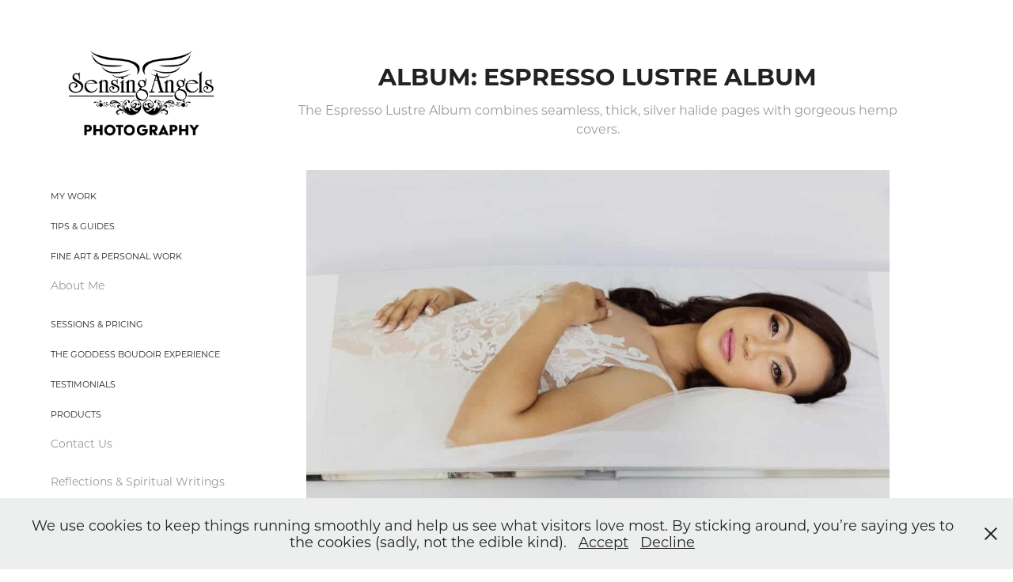

--- FILE ---
content_type: text/html; charset=utf-8
request_url: https://sensingangelsphotography.com/espresso-lustre-album
body_size: 7889
content:
<!DOCTYPE HTML>
<html lang="en-US">
<head>
  <meta charset="UTF-8" />
  <meta name="viewport" content="width=device-width, initial-scale=1" />
      <meta name="keywords"  content="portrait photographer,boudoir photographer,intuitive photographer,perth,sor,western australia,portrait photography family,event photography candid,photography documentary photography,outdoor photography studio,photography family portraits,event photographer lifestyle,photographer candid portraits,professional photography natural,light photography outdoor,family sessions studio,portrait sessions family,photographer candid family,moments photojournalistic style,professional portraits outdoor,events photography studio,portraits creative photography,family photoshoot candid,moments family documentary,sessions photographer for,events,sports photographer,Hilbert,Armadale,Byford,Canning Vale,Coogee,Cockburn,heartkids,heart kids,special needs,perth photographer,intuitive photographer perth,portrait photography perth,event photography perth,family photographer perth,personal branding photographer,natural light photography,authentic photography perth" />
      <meta name="description"  content="The Espresso Lustre Album combines seamless, thick, silver halide pages with gorgeous hemp covers. " />
      <meta name="twitter:card"  content="summary_large_image" />
      <meta name="twitter:site"  content="@AdobePortfolio" />
      <meta  property="og:title" content="Sensing Angels Photography - ALBUM: Espresso Lustre Album" />
      <meta  property="og:description" content="The Espresso Lustre Album combines seamless, thick, silver halide pages with gorgeous hemp covers. " />
      <meta  property="og:image" content="https://cdn.myportfolio.com/c630cb04-56fd-44e7-aa64-3c5f04946e53/a3611cb2-fac4-4cbd-9a5e-f871d38b9536_car_202x158.jpg?h=73e81f49a24f37fe86d99ff4ccc19265" />
      <meta name="description" content="Professional portrait and event photography in Perth, WA. Intuitive, natural photography capturing real moments, real connection, and lasting memories.">
      <meta property="og:title" content="Sensing Angels Photography – Perth Photographer">
      <meta property="og:description" content="Professional portrait and event photography in Perth, WA. Intuitive, natural photography capturing real moments and lasting memories.">
      <meta property="og:type" content="website">
      <meta property="og:url" content="https://sensingangelsphotography.com/">
      <meta property="og:image" content="https://www.facebook.com/share/188wVU2SK7/">
      <meta name="twitter:card" content="summary_large_image">
      <meta name="twitter:title" content="Sensing Angels Photography – Perth Photographer">
      <meta name="twitter:description" content="Professional portrait and event photography in Perth, WA. Intuitive, natural photography capturing real moments and lasting memories.">
      <meta name="twitter:image" content="https://www.facebook.com/share/188wVU2SK7/">
        <link rel="icon" href="https://cdn.myportfolio.com/c630cb04-56fd-44e7-aa64-3c5f04946e53/aecf4e5b-f7ac-49c7-9547-71e18d94ba92_carw_1x1x32.png?h=26004039469df50f47cfed35e5462604" />
        <link rel="apple-touch-icon" href="https://cdn.myportfolio.com/c630cb04-56fd-44e7-aa64-3c5f04946e53/2bdc0738-24a0-4a78-b5d5-7e37c64d63ee_carw_1x1x180.png?h=7adb9eddded9f622da2b3c1d7b659d41" />
      <link rel="stylesheet" href="/dist/css/main.css" type="text/css" />
      <link rel="stylesheet" href="https://cdn.myportfolio.com/c630cb04-56fd-44e7-aa64-3c5f04946e53/717829a48b5fad64747b7bf2f577ae731769955361.css?h=ae44d8818745d0ad40c9bc7a5c0c8dc3" type="text/css" />
    <link rel="canonical" href="https://sensingangelsphotography.com/espresso-lustre-album" />
      <title>Sensing Angels Photography - ALBUM: Espresso Lustre Album</title>
    <script type="text/javascript" src="//use.typekit.net/ik/[base64].js?cb=8dae7d4d979f383d5ca1dd118e49b6878a07c580" async onload="
    try {
      window.Typekit.load();
    } catch (e) {
      console.warn('Typekit not loaded.');
    }
    "></script>
</head>
  <body class="transition-enabled">  <div class='page-background-video page-background-video-with-panel'>
  </div>
  <div class="js-responsive-nav">
    <div class="responsive-nav">
      <div class="close-responsive-click-area js-close-responsive-nav">
        <div class="close-responsive-button"></div>
      </div>
          <nav data-hover-hint="nav">
              <ul class="group">
                  <li class="gallery-title"><a href="/portfolio"  >My Work</a></li>
              </ul>
              <ul class="group">
                  <li class="gallery-title"><a href="/tips-guides"  >Tips &amp; Guides</a></li>
              </ul>
              <ul class="group">
                  <li class="gallery-title"><a href="/personal-projects"  >Fine Art &amp; Personal Work</a></li>
              </ul>
      <div class="page-title">
        <a href="/about-me" >About Me</a>
      </div>
              <ul class="group">
                  <li class="gallery-title"><a href="/session-pricing"  >Sessions &amp; Pricing</a></li>
              </ul>
              <ul class="group">
                  <li class="gallery-title"><a href="/the-goddess-boudoir-experience"  >The Goddess Boudoir Experience</a></li>
              </ul>
              <ul class="group">
                  <li class="gallery-title"><a href="/testimonials"  >Testimonials</a></li>
              </ul>
              <ul class="group">
                  <li class="gallery-title"><a href="/products"  >Products</a></li>
              </ul>
      <div class="page-title">
        <a href="/contact-us" >Contact Us</a>
      </div>
      <div class="link-title">
        <a href="https://sensingangels.wordpress.com/" target="_blank">Reflections &amp; Spiritual Writings</a>
      </div>
          </nav>
    </div>
  </div>
  <div class="site-wrap cfix js-site-wrap">
    <div class="site-container">
      <div class="site-content e2e-site-content">
        <div class="sidebar-content">
          <header class="site-header">
              <div class="logo-wrap" data-hover-hint="logo">
                    <div class="logo e2e-site-logo-text logo-image  ">
    <a href="" class="image-normal image-link">
      <img src="https://cdn.myportfolio.com/c630cb04-56fd-44e7-aa64-3c5f04946e53/be1470da-d13e-44ca-88c1-4e4d5c73326a_rwc_4x0x679x347x4096.png?h=3de653f868f2e507882776117e31f595" alt="Sensing Angels Photography">
    </a>
</div>
              </div>
  <div class="hamburger-click-area js-hamburger">
    <div class="hamburger">
      <i></i>
      <i></i>
      <i></i>
    </div>
  </div>
          </header>
              <nav data-hover-hint="nav">
              <ul class="group">
                  <li class="gallery-title"><a href="/portfolio"  >My Work</a></li>
              </ul>
              <ul class="group">
                  <li class="gallery-title"><a href="/tips-guides"  >Tips &amp; Guides</a></li>
              </ul>
              <ul class="group">
                  <li class="gallery-title"><a href="/personal-projects"  >Fine Art &amp; Personal Work</a></li>
              </ul>
      <div class="page-title">
        <a href="/about-me" >About Me</a>
      </div>
              <ul class="group">
                  <li class="gallery-title"><a href="/session-pricing"  >Sessions &amp; Pricing</a></li>
              </ul>
              <ul class="group">
                  <li class="gallery-title"><a href="/the-goddess-boudoir-experience"  >The Goddess Boudoir Experience</a></li>
              </ul>
              <ul class="group">
                  <li class="gallery-title"><a href="/testimonials"  >Testimonials</a></li>
              </ul>
              <ul class="group">
                  <li class="gallery-title"><a href="/products"  >Products</a></li>
              </ul>
      <div class="page-title">
        <a href="/contact-us" >Contact Us</a>
      </div>
      <div class="link-title">
        <a href="https://sensingangels.wordpress.com/" target="_blank">Reflections &amp; Spiritual Writings</a>
      </div>
              </nav>
        </div>
        <main>
  <div class="page-container" data-context="page.page.container" data-hover-hint="pageContainer">
    <section class="page standard-modules">
        <header class="page-header content" data-context="pages" data-identity="id:p62e0e4b79ab2b4b5b1be8848cc00be6941f047afb272766324705">
            <h1 class="title preserve-whitespace">ALBUM: Espresso Lustre Album</h1>
            <p class="description">The Espresso Lustre Album combines seamless, thick, silver halide pages with gorgeous hemp covers. </p>
        </header>
      <div class="page-content js-page-content" data-context="pages" data-identity="id:p62e0e4b79ab2b4b5b1be8848cc00be6941f047afb272766324705">
        <div id="project-canvas" class="js-project-modules modules content">
          <div id="project-modules">
              
              <div class="project-module module image project-module-image js-js-project-module"  style="padding-top: px;
padding-bottom: px;
">

  

  
     <div class="js-lightbox" data-src="https://cdn.myportfolio.com/c630cb04-56fd-44e7-aa64-3c5f04946e53/9f1640f5-b3f1-4edd-8398-f1f98a14b3ad.jpg?h=7e447c9af5122a0957d9dd38a1fd5fca">
           <img
             class="js-lazy e2e-site-project-module-image"
             src="[data-uri]"
             data-src="https://cdn.myportfolio.com/c630cb04-56fd-44e7-aa64-3c5f04946e53/9f1640f5-b3f1-4edd-8398-f1f98a14b3ad_rw_1920.jpg?h=0111b47498ca6c4aa33e8b55da4de2d3"
             data-srcset="https://cdn.myportfolio.com/c630cb04-56fd-44e7-aa64-3c5f04946e53/9f1640f5-b3f1-4edd-8398-f1f98a14b3ad_rw_600.jpg?h=a7b024171fad7ad4598bf63187d6f508 600w,https://cdn.myportfolio.com/c630cb04-56fd-44e7-aa64-3c5f04946e53/9f1640f5-b3f1-4edd-8398-f1f98a14b3ad_rw_1200.jpg?h=c9d56081f7c0068ca60335a7e886d5be 1200w,https://cdn.myportfolio.com/c630cb04-56fd-44e7-aa64-3c5f04946e53/9f1640f5-b3f1-4edd-8398-f1f98a14b3ad_rw_1920.jpg?h=0111b47498ca6c4aa33e8b55da4de2d3 1347w,"
             data-sizes="(max-width: 1347px) 100vw, 1347px"
             width="1347"
             height="0"
             style="padding-bottom: 98.33%; background: rgba(0, 0, 0, 0.03)"
             
           >
     </div>
  

</div>

              
              
              
              
              
              
              
              
              
              
              
              
              
              <div class="project-module module text project-module-text align- js-project-module e2e-site-project-module-text">
  <div class="rich-text js-text-editable module-text"><div><span style="font-size:12pt;"><span><span style='font-family:"Times New Roman",serif;'><span style='font-family:"Open Sans",sans-serif;'><span style="color:#272825;">The Espresso Lustre Album is beautiful with a simple selection of 4 sizes 14″ x 11″, 11″ x 11″, 12′ x 8″ and 8″x 8″, 10 spreads (20 pages) and beautiful covers, the choices are easy for you to make.</span></span></span></span></span></div><div><span style="font-size:12pt;"><span><span><span><span><span><span><span><span><span><span><span style='font-family:"Times New Roman",serif;'><span style='font-family:"Open Sans",sans-serif;'><span style="color:#272825;">Album pages are printed on archival 200gsm white card between the pages to make them thicker and more durable.</span></span></span></span></span></span></span></span></span></span></span></span></span></span></div><div><span style="font-size:12pt;"><span><span><span><span><span><span><span><span><span><span><span style='font-family:"Times New Roman",serif;'><span style='font-family:"Open Sans",sans-serif;'><span style="color:#272825;">To create the block specialised adhesive is used, adhesive that our lab has used for decades and know stands the test of time.</span></span></span></span></span></span></span></span></span></span></span></span></span></span></div><div><span style="font-size:12pt;"><span><span><span><span><span><span><span><span><span><span><span style='font-family:"Times New Roman",serif;'><span style='font-family:"Open Sans",sans-serif;'><span style="color:#272825;">We offer two gorgeous textured linens for the cover (Oatmeal &amp; Black), plus the option of a Photo Wrap cover.  Our linen albums also includes a photo device to showcase your hero shot for the album (5″ x 7″ for rectangular albums, 5″ x 5″ for square albums)</span></span></span></span></span></span></span></span></span></span></span></span></span></span></div><div style="text-align:left;"><span style="font-size:1.75rem;"><span><span><span><span><span><span><span><span><span><span><span><span style='font-family:"Times New Roman",serif;'><span style="font-weight:bold;"><span style='font-family:"Open Sans",sans-serif;'><span style="color:#272825;">Features</span></span></span></span></span></span></span></span></span></span></span></span></span></span></span></span></div><div style="line-height:9px; text-align:left;" class="texteditor-inline-lineheight"><span style="font-size:11pt;"><span><span style="line-height:normal;"><span><span style="font-family:Calibri,sans-serif;"><span style="font-size:10.5pt;"><span style='font-family:"Open Sans",sans-serif;'><span style="color:#272825;">* Available in 4 sizes – 14×11, 11×11, 12×8 &amp; 8×8.</span></span></span></span></span></span></span></span></div><div style="line-height:9px; text-align:left;" class="texteditor-inline-lineheight"><span style="font-size:11pt;"><span><span style="line-height:normal;"><span><span style="font-family:Calibri,sans-serif;"><span style="font-size:10.5pt;"><span style='font-family:"Open Sans",sans-serif;'><span style="color:#272825;">* 10 Thick lay-flat spreads (pages are scored without a gutter)</span></span></span></span></span></span></span></span></div><div style="line-height:9px; text-align:left;" class="texteditor-inline-lineheight"><span style="font-size:11pt;"><span><span style="line-height:normal;"><span><span style="font-family:Calibri,sans-serif;"><span style="font-size:10.5pt;"><span style='font-family:"Open Sans",sans-serif;'><span style="color:#272825;">* Choice of two textured linen covers, or photo wrap cover</span></span></span></span></span></span></span></span></div><div style="line-height:9px; text-align:left;" class="texteditor-inline-lineheight"><span style="font-size:11pt;"><span><span style="line-height:normal;"><span><span style="font-family:Calibri,sans-serif;"><span style="font-size:10.5pt;"><span style='font-family:"Open Sans",sans-serif;'><span style="color:#272825;">* Ships in Kraft box and calico bag.</span></span></span></span></span></span></span></span></div><div style="line-height:9px; text-align:left;" class="texteditor-inline-lineheight"><span style="font-size:11pt;"><span><span style="line-height:normal;"><span><span style="font-family:Calibri,sans-serif;"><span style="font-size:10.5pt;"><span style='font-family:"Open Sans",sans-serif;'><span style="color:#272825;">* Option of upgrading to premium box in same hemp as your album cover.</span></span></span></span></span></span></span></span></div><div style="line-height:9px; text-align:left;" class="texteditor-inline-lineheight"><span style="font-size:11pt;"><span><span style="line-height:normal;"><span><span style="font-family:Calibri,sans-serif;"><span style="font-size:10.5pt;"><span style='font-family:"Open Sans",sans-serif;'><span style="color:#272825;">* Parent albums available</span></span></span></span></span></span></span></span></div></div>
</div>

              
              
              
              
              
              <div class="project-module module image project-module-image js-js-project-module"  style="padding-top: px;
padding-bottom: px;
">

  

  
     <div class="js-lightbox" data-src="https://cdn.myportfolio.com/c630cb04-56fd-44e7-aa64-3c5f04946e53/70cae6cd-7583-426d-abd4-79a9aaca97f4.jpg?h=87952a9049ff8cd8d9c49b1ec6efcb74">
           <img
             class="js-lazy e2e-site-project-module-image"
             src="[data-uri]"
             data-src="https://cdn.myportfolio.com/c630cb04-56fd-44e7-aa64-3c5f04946e53/70cae6cd-7583-426d-abd4-79a9aaca97f4_rw_1920.jpg?h=3b5a5ee9ebb937eaf0d524567809dc5f"
             data-srcset="https://cdn.myportfolio.com/c630cb04-56fd-44e7-aa64-3c5f04946e53/70cae6cd-7583-426d-abd4-79a9aaca97f4_rw_600.jpg?h=f2b6715a6cf9a1815706deac35d70eb3 600w,https://cdn.myportfolio.com/c630cb04-56fd-44e7-aa64-3c5f04946e53/70cae6cd-7583-426d-abd4-79a9aaca97f4_rw_1200.jpg?h=07a89a8342b6b07488e7143cceca55bd 1200w,https://cdn.myportfolio.com/c630cb04-56fd-44e7-aa64-3c5f04946e53/70cae6cd-7583-426d-abd4-79a9aaca97f4_rw_1920.jpg?h=3b5a5ee9ebb937eaf0d524567809dc5f 1362w,"
             data-sizes="(max-width: 1362px) 100vw, 1362px"
             width="1362"
             height="0"
             style="padding-bottom: 96.67%; background: rgba(0, 0, 0, 0.03)"
              alt="11x11 and 8x8 Espresso Album"
           >
     </div>
  

    <div class="project-module module-caption-container js-caption-container align-left">
      <div class="rich-text module-caption js-text-editable"><p>11x11 and 8x8 Espresso Album</p></div>
    </div>
</div>

              
              
              
              
              
              
              
              
              
              <div class="project-module module image project-module-image js-js-project-module"  style="padding-top: px;
padding-bottom: px;
">

  

  
     <div class="js-lightbox" data-src="https://cdn.myportfolio.com/c630cb04-56fd-44e7-aa64-3c5f04946e53/63a572cf-cbfc-4f09-b7d4-b3e2dc9994e9.jpg?h=49a66df76798043a00d733b8d4545f61">
           <img
             class="js-lazy e2e-site-project-module-image"
             src="[data-uri]"
             data-src="https://cdn.myportfolio.com/c630cb04-56fd-44e7-aa64-3c5f04946e53/63a572cf-cbfc-4f09-b7d4-b3e2dc9994e9_rw_1200.jpg?h=354eaf3b8fb57696ca8ed5b48ac1e549"
             data-srcset="https://cdn.myportfolio.com/c630cb04-56fd-44e7-aa64-3c5f04946e53/63a572cf-cbfc-4f09-b7d4-b3e2dc9994e9_rw_600.jpg?h=75e37bb17ca902d6d7dc4dc6e3261491 600w,https://cdn.myportfolio.com/c630cb04-56fd-44e7-aa64-3c5f04946e53/63a572cf-cbfc-4f09-b7d4-b3e2dc9994e9_rw_1200.jpg?h=354eaf3b8fb57696ca8ed5b48ac1e549 1168w,"
             data-sizes="(max-width: 1168px) 100vw, 1168px"
             width="1168"
             height="0"
             style="padding-bottom: 112.83%; background: rgba(0, 0, 0, 0.03)"
              alt="11x11 and 8x8 Espresso Album - Side View"
           >
     </div>
  

    <div class="project-module module-caption-container js-caption-container align-left">
      <div class="rich-text module-caption js-text-editable"><p>11x11 and 8x8 Espresso Album - Side View<br></p></div>
    </div>
</div>

              
              
              
              
              
              
              
              
              
              <div class="project-module module image project-module-image js-js-project-module"  style="padding-top: px;
padding-bottom: px;
">

  

  
     <div class="js-lightbox" data-src="https://cdn.myportfolio.com/c630cb04-56fd-44e7-aa64-3c5f04946e53/fe9af427-e204-450a-bee7-3091058f4865.jpg?h=8df7d2ed0b56eda30544df52ce36de9e">
           <img
             class="js-lazy e2e-site-project-module-image"
             src="[data-uri]"
             data-src="https://cdn.myportfolio.com/c630cb04-56fd-44e7-aa64-3c5f04946e53/fe9af427-e204-450a-bee7-3091058f4865_rw_1920.jpg?h=9bf367a2bf21d35b1ce4dca8fc399a86"
             data-srcset="https://cdn.myportfolio.com/c630cb04-56fd-44e7-aa64-3c5f04946e53/fe9af427-e204-450a-bee7-3091058f4865_rw_600.jpg?h=d428b66addef0089983fc695fae88414 600w,https://cdn.myportfolio.com/c630cb04-56fd-44e7-aa64-3c5f04946e53/fe9af427-e204-450a-bee7-3091058f4865_rw_1200.jpg?h=654f2080d9a7ecbd2f948c9a94d9d984 1200w,https://cdn.myportfolio.com/c630cb04-56fd-44e7-aa64-3c5f04946e53/fe9af427-e204-450a-bee7-3091058f4865_rw_1920.jpg?h=9bf367a2bf21d35b1ce4dca8fc399a86 1421w,"
             data-sizes="(max-width: 1421px) 100vw, 1421px"
             width="1421"
             height="0"
             style="padding-bottom: 93%; background: rgba(0, 0, 0, 0.03)"
             
           >
     </div>
  

</div>

              
              
              
              
              
              
              
              
              
              <div class="project-module module image project-module-image js-js-project-module"  style="padding-top: px;
padding-bottom: px;
">

  

  
     <div class="js-lightbox" data-src="https://cdn.myportfolio.com/c630cb04-56fd-44e7-aa64-3c5f04946e53/ea0cc0e7-2fe3-459b-9716-bf5bdddcae89.jpg?h=118cc211a792f601866a6f02303661d0">
           <img
             class="js-lazy e2e-site-project-module-image"
             src="[data-uri]"
             data-src="https://cdn.myportfolio.com/c630cb04-56fd-44e7-aa64-3c5f04946e53/ea0cc0e7-2fe3-459b-9716-bf5bdddcae89_rw_1920.jpg?h=43d3b4af0bbb42ed1efb3860ed91fbe0"
             data-srcset="https://cdn.myportfolio.com/c630cb04-56fd-44e7-aa64-3c5f04946e53/ea0cc0e7-2fe3-459b-9716-bf5bdddcae89_rw_600.jpg?h=89ac2edf8a86961696c9093539169fef 600w,https://cdn.myportfolio.com/c630cb04-56fd-44e7-aa64-3c5f04946e53/ea0cc0e7-2fe3-459b-9716-bf5bdddcae89_rw_1200.jpg?h=8d5fd90dea71721ea8eece66f3c95354 1200w,https://cdn.myportfolio.com/c630cb04-56fd-44e7-aa64-3c5f04946e53/ea0cc0e7-2fe3-459b-9716-bf5bdddcae89_rw_1920.jpg?h=43d3b4af0bbb42ed1efb3860ed91fbe0 1920w,"
             data-sizes="(max-width: 1920px) 100vw, 1920px"
             width="1920"
             height="0"
             style="padding-bottom: 61.17%; background: rgba(0, 0, 0, 0.03)"
              alt="Oatmeal Texutred Linen"
           >
     </div>
  

    <div class="project-module module-caption-container js-caption-container align-left">
      <div class="rich-text module-caption js-text-editable"><p>Oatmeal Texutred Linen</p></div>
    </div>
</div>

              
              
              
              
              
              
              
              
              
              <div class="project-module module image project-module-image js-js-project-module"  style="padding-top: px;
padding-bottom: px;
">

  

  
     <div class="js-lightbox" data-src="https://cdn.myportfolio.com/c630cb04-56fd-44e7-aa64-3c5f04946e53/d63da17b-88a8-442b-9e16-b16751e50b21.jpg?h=5ce4358e4c9f98cbf462012cc5b987ff">
           <img
             class="js-lazy e2e-site-project-module-image"
             src="[data-uri]"
             data-src="https://cdn.myportfolio.com/c630cb04-56fd-44e7-aa64-3c5f04946e53/d63da17b-88a8-442b-9e16-b16751e50b21_rw_1200.jpg?h=ba9878241ee55a7e266afe8ceb3fe497"
             data-srcset="https://cdn.myportfolio.com/c630cb04-56fd-44e7-aa64-3c5f04946e53/d63da17b-88a8-442b-9e16-b16751e50b21_rw_600.jpg?h=12936350c8b7ef2e469f1e0a31ac0c21 600w,https://cdn.myportfolio.com/c630cb04-56fd-44e7-aa64-3c5f04946e53/d63da17b-88a8-442b-9e16-b16751e50b21_rw_1200.jpg?h=ba9878241ee55a7e266afe8ceb3fe497 1198w,"
             data-sizes="(max-width: 1198px) 100vw, 1198px"
             width="1198"
             height="0"
             style="padding-bottom: 74.67%; background: rgba(0, 0, 0, 0.03)"
              alt="Photo Wrap Cover"
           >
     </div>
  

    <div class="project-module module-caption-container js-caption-container align-left">
      <div class="rich-text module-caption js-text-editable"><p>Photo Wrap Cover</p></div>
    </div>
</div>

              
              
              
              
              
              
              
              
              
              <div class="project-module module image project-module-image js-js-project-module"  style="padding-top: px;
padding-bottom: px;
">

  

  
     <div class="js-lightbox" data-src="https://cdn.myportfolio.com/c630cb04-56fd-44e7-aa64-3c5f04946e53/3af08292-3d1b-49ea-ae14-10b0ee672fa8.jpg?h=f1a7ea6b218572e123e6d6a282cd187e">
           <img
             class="js-lazy e2e-site-project-module-image"
             src="[data-uri]"
             data-src="https://cdn.myportfolio.com/c630cb04-56fd-44e7-aa64-3c5f04946e53/3af08292-3d1b-49ea-ae14-10b0ee672fa8_rw_1920.jpg?h=ec4f534887977b1b55c93a7478686914"
             data-srcset="https://cdn.myportfolio.com/c630cb04-56fd-44e7-aa64-3c5f04946e53/3af08292-3d1b-49ea-ae14-10b0ee672fa8_rw_600.jpg?h=0206b45fbf95e796719c38a7f5af1dfe 600w,https://cdn.myportfolio.com/c630cb04-56fd-44e7-aa64-3c5f04946e53/3af08292-3d1b-49ea-ae14-10b0ee672fa8_rw_1200.jpg?h=094bfbd49e141892dc97eea337157dec 1200w,https://cdn.myportfolio.com/c630cb04-56fd-44e7-aa64-3c5f04946e53/3af08292-3d1b-49ea-ae14-10b0ee672fa8_rw_1920.jpg?h=ec4f534887977b1b55c93a7478686914 1497w,"
             data-sizes="(max-width: 1497px) 100vw, 1497px"
             width="1497"
             height="0"
             style="padding-bottom: 66.5%; background: rgba(0, 0, 0, 0.03)"
             
           >
     </div>
  

</div>

              
              
              
              
              
              
              
              
              
              <div class="project-module module image project-module-image js-js-project-module"  style="padding-top: px;
padding-bottom: px;
">

  

  
     <div class="js-lightbox" data-src="https://cdn.myportfolio.com/c630cb04-56fd-44e7-aa64-3c5f04946e53/bcbf27cf-1c5d-41a9-8032-764214e721f4.jpg?h=8921c2b8d7f37b0379b2246ba373734b">
           <img
             class="js-lazy e2e-site-project-module-image"
             src="[data-uri]"
             data-src="https://cdn.myportfolio.com/c630cb04-56fd-44e7-aa64-3c5f04946e53/bcbf27cf-1c5d-41a9-8032-764214e721f4_rw_1920.jpg?h=289967f9915447d8d79038bb6988d2b1"
             data-srcset="https://cdn.myportfolio.com/c630cb04-56fd-44e7-aa64-3c5f04946e53/bcbf27cf-1c5d-41a9-8032-764214e721f4_rw_600.jpg?h=f26ac473a2eff217cb9a8273ab103a9a 600w,https://cdn.myportfolio.com/c630cb04-56fd-44e7-aa64-3c5f04946e53/bcbf27cf-1c5d-41a9-8032-764214e721f4_rw_1200.jpg?h=3340058a4a5dda170f912a3b3a64776c 1200w,https://cdn.myportfolio.com/c630cb04-56fd-44e7-aa64-3c5f04946e53/bcbf27cf-1c5d-41a9-8032-764214e721f4_rw_1920.jpg?h=289967f9915447d8d79038bb6988d2b1 1497w,"
             data-sizes="(max-width: 1497px) 100vw, 1497px"
             width="1497"
             height="0"
             style="padding-bottom: 66.5%; background: rgba(0, 0, 0, 0.03)"
             
           >
     </div>
  

</div>

              
              
              
              
              
              
              
              
              
              <div class="project-module module image project-module-image js-js-project-module"  style="padding-top: px;
padding-bottom: px;
">

  

  
     <div class="js-lightbox" data-src="https://cdn.myportfolio.com/c630cb04-56fd-44e7-aa64-3c5f04946e53/ae710cae-c93a-4129-a6aa-b4a6bebecc61.jpg?h=09873b53e80a0856835bb9a1e748a1cd">
           <img
             class="js-lazy e2e-site-project-module-image"
             src="[data-uri]"
             data-src="https://cdn.myportfolio.com/c630cb04-56fd-44e7-aa64-3c5f04946e53/ae710cae-c93a-4129-a6aa-b4a6bebecc61_rw_1920.jpg?h=3383fe1eb70f47c9e57a02248ec8737a"
             data-srcset="https://cdn.myportfolio.com/c630cb04-56fd-44e7-aa64-3c5f04946e53/ae710cae-c93a-4129-a6aa-b4a6bebecc61_rw_600.jpg?h=d32a11556de243a995ee369d44fc0930 600w,https://cdn.myportfolio.com/c630cb04-56fd-44e7-aa64-3c5f04946e53/ae710cae-c93a-4129-a6aa-b4a6bebecc61_rw_1200.jpg?h=f921c28be706c4651b99dae0f6b97f83 1200w,https://cdn.myportfolio.com/c630cb04-56fd-44e7-aa64-3c5f04946e53/ae710cae-c93a-4129-a6aa-b4a6bebecc61_rw_1920.jpg?h=3383fe1eb70f47c9e57a02248ec8737a 1920w,"
             data-sizes="(max-width: 1920px) 100vw, 1920px"
             width="1920"
             height="0"
             style="padding-bottom: 61.17%; background: rgba(0, 0, 0, 0.03)"
              alt="Photo Wrap Cover Ideas"
           >
     </div>
  

    <div class="project-module module-caption-container js-caption-container align-left">
      <div class="rich-text module-caption js-text-editable"><p>Photo Wrap Cover Ideas<br></p></div>
    </div>
</div>

              
              
              
              
              
              
              
              
              
              <div class="project-module module image project-module-image js-js-project-module"  style="padding-top: px;
padding-bottom: px;
">

  

  
     <div class="js-lightbox" data-src="https://cdn.myportfolio.com/c630cb04-56fd-44e7-aa64-3c5f04946e53/4e37d44c-7a2e-4247-b05e-910e083eaebf.jpg?h=66b5849680ae22afd73b89ba5e66783d">
           <img
             class="js-lazy e2e-site-project-module-image"
             src="[data-uri]"
             data-src="https://cdn.myportfolio.com/c630cb04-56fd-44e7-aa64-3c5f04946e53/4e37d44c-7a2e-4247-b05e-910e083eaebf_rw_1920.jpg?h=7cea2b40e416fd1ea1288cf2adc652e1"
             data-srcset="https://cdn.myportfolio.com/c630cb04-56fd-44e7-aa64-3c5f04946e53/4e37d44c-7a2e-4247-b05e-910e083eaebf_rw_600.jpg?h=8eec03ec936e777b08da6d98b9eb0440 600w,https://cdn.myportfolio.com/c630cb04-56fd-44e7-aa64-3c5f04946e53/4e37d44c-7a2e-4247-b05e-910e083eaebf_rw_1200.jpg?h=a0bd0f1638754f5d58c0a5ec463ef8f2 1200w,https://cdn.myportfolio.com/c630cb04-56fd-44e7-aa64-3c5f04946e53/4e37d44c-7a2e-4247-b05e-910e083eaebf_rw_1920.jpg?h=7cea2b40e416fd1ea1288cf2adc652e1 1920w,"
             data-sizes="(max-width: 1920px) 100vw, 1920px"
             width="1920"
             height="0"
             style="padding-bottom: 61.33%; background: rgba(0, 0, 0, 0.03)"
              alt="Photo Wrap Cover Ideas"
           >
     </div>
  

    <div class="project-module module-caption-container js-caption-container align-left">
      <div class="rich-text module-caption js-text-editable"><p>Photo Wrap Cover Ideas<br></p></div>
    </div>
</div>

              
              
              
              
              
              
              
              
              
              <div class="project-module module image project-module-image js-js-project-module"  style="padding-top: px;
padding-bottom: px;
">

  

  
     <div class="js-lightbox" data-src="https://cdn.myportfolio.com/c630cb04-56fd-44e7-aa64-3c5f04946e53/220a50f4-1855-4853-96a8-12160f3fa3c9.jpg?h=eb7508f7f12bf394cc0cf24712a338d6">
           <img
             class="js-lazy e2e-site-project-module-image"
             src="[data-uri]"
             data-src="https://cdn.myportfolio.com/c630cb04-56fd-44e7-aa64-3c5f04946e53/220a50f4-1855-4853-96a8-12160f3fa3c9_rw_1920.jpg?h=ceca1c33657524c9aea70ae28c041c95"
             data-srcset="https://cdn.myportfolio.com/c630cb04-56fd-44e7-aa64-3c5f04946e53/220a50f4-1855-4853-96a8-12160f3fa3c9_rw_600.jpg?h=6d11eb8e94f05782d098fe13a2b7474f 600w,https://cdn.myportfolio.com/c630cb04-56fd-44e7-aa64-3c5f04946e53/220a50f4-1855-4853-96a8-12160f3fa3c9_rw_1200.jpg?h=6cd4bf080e9876ddc3f8bc7f41dcf3e9 1200w,https://cdn.myportfolio.com/c630cb04-56fd-44e7-aa64-3c5f04946e53/220a50f4-1855-4853-96a8-12160f3fa3c9_rw_1920.jpg?h=ceca1c33657524c9aea70ae28c041c95 1920w,"
             data-sizes="(max-width: 1920px) 100vw, 1920px"
             width="1920"
             height="0"
             style="padding-bottom: 61.17%; background: rgba(0, 0, 0, 0.03)"
              alt="Comes in Kraft box and Calico Bag "
           >
     </div>
  

    <div class="project-module module-caption-container js-caption-container align-left">
      <div class="rich-text module-caption js-text-editable"><p><span style="font-size:11pt"><span><span style="line-height:normal"><span><span style="font-family:Calibri,sans-serif"><span style="font-size:10.5pt"><span style="font-family:&quot;Open Sans&quot;,sans-serif"><span style="color:#272825">Comes in Kraft box and Calico Bag (with options to upgrade to a premium box)</span></span></span></span></span></span></span></span><br></p></div>
    </div>
</div>

              
              
              
              
              
              
              
              
          </div>
        </div>
      </div>
    </section>
        <section class="back-to-top" data-hover-hint="backToTop">
          <a href="#"><span class="arrow">&uarr;</span><span class="preserve-whitespace">Back to Top</span></a>
        </section>
        <a class="back-to-top-fixed js-back-to-top back-to-top-fixed-with-panel" data-hover-hint="backToTop" data-hover-hint-placement="top-start" href="#">
          <svg version="1.1" id="Layer_1" xmlns="http://www.w3.org/2000/svg" xmlns:xlink="http://www.w3.org/1999/xlink" x="0px" y="0px"
           viewBox="0 0 26 26" style="enable-background:new 0 0 26 26;" xml:space="preserve" class="icon icon-back-to-top">
          <g>
            <path d="M13.8,1.3L21.6,9c0.1,0.1,0.1,0.3,0.2,0.4c0.1,0.1,0.1,0.3,0.1,0.4s0,0.3-0.1,0.4c-0.1,0.1-0.1,0.3-0.3,0.4
              c-0.1,0.1-0.2,0.2-0.4,0.3c-0.2,0.1-0.3,0.1-0.4,0.1c-0.1,0-0.3,0-0.4-0.1c-0.2-0.1-0.3-0.2-0.4-0.3L14.2,5l0,19.1
              c0,0.2-0.1,0.3-0.1,0.5c0,0.1-0.1,0.3-0.3,0.4c-0.1,0.1-0.2,0.2-0.4,0.3c-0.1,0.1-0.3,0.1-0.5,0.1c-0.1,0-0.3,0-0.4-0.1
              c-0.1-0.1-0.3-0.1-0.4-0.3c-0.1-0.1-0.2-0.2-0.3-0.4c-0.1-0.1-0.1-0.3-0.1-0.5l0-19.1l-5.7,5.7C6,10.8,5.8,10.9,5.7,11
              c-0.1,0.1-0.3,0.1-0.4,0.1c-0.2,0-0.3,0-0.4-0.1c-0.1-0.1-0.3-0.2-0.4-0.3c-0.1-0.1-0.1-0.2-0.2-0.4C4.1,10.2,4,10.1,4.1,9.9
              c0-0.1,0-0.3,0.1-0.4c0-0.1,0.1-0.3,0.3-0.4l7.7-7.8c0.1,0,0.2-0.1,0.2-0.1c0,0,0.1-0.1,0.2-0.1c0.1,0,0.2,0,0.2-0.1
              c0.1,0,0.1,0,0.2,0c0,0,0.1,0,0.2,0c0.1,0,0.2,0,0.2,0.1c0.1,0,0.1,0.1,0.2,0.1C13.7,1.2,13.8,1.2,13.8,1.3z"/>
          </g>
          </svg>
        </a>
  </div>
              <footer class="site-footer" data-hover-hint="footer">
                  <div class="social pf-footer-social" data-context="theme.footer" data-hover-hint="footerSocialIcons">
                    <ul>
                            <li>
                              <a href="http://www.facebook.com/sensingangelsphotography" target="_blank">
                                <svg xmlns="http://www.w3.org/2000/svg" xmlns:xlink="http://www.w3.org/1999/xlink" version="1.1" x="0px" y="0px" viewBox="0 0 30 24" xml:space="preserve" class="icon"><path d="M16.21 20h-3.26v-8h-1.63V9.24h1.63V7.59c0-2.25 0.92-3.59 3.53-3.59h2.17v2.76H17.3 c-1.02 0-1.08 0.39-1.08 1.11l0 1.38h2.46L18.38 12h-2.17V20z"/></svg>
                              </a>
                            </li>
                            <li>
                              <a href="http://www.instagram.com/sensing.angels.photography" target="_blank">
                                <svg version="1.1" id="Layer_1" xmlns="http://www.w3.org/2000/svg" xmlns:xlink="http://www.w3.org/1999/xlink" viewBox="0 0 30 24" style="enable-background:new 0 0 30 24;" xml:space="preserve" class="icon">
                                <g>
                                  <path d="M15,5.4c2.1,0,2.4,0,3.2,0c0.8,0,1.2,0.2,1.5,0.3c0.4,0.1,0.6,0.3,0.9,0.6c0.3,0.3,0.5,0.5,0.6,0.9
                                    c0.1,0.3,0.2,0.7,0.3,1.5c0,0.8,0,1.1,0,3.2s0,2.4,0,3.2c0,0.8-0.2,1.2-0.3,1.5c-0.1,0.4-0.3,0.6-0.6,0.9c-0.3,0.3-0.5,0.5-0.9,0.6
                                    c-0.3,0.1-0.7,0.2-1.5,0.3c-0.8,0-1.1,0-3.2,0s-2.4,0-3.2,0c-0.8,0-1.2-0.2-1.5-0.3c-0.4-0.1-0.6-0.3-0.9-0.6
                                    c-0.3-0.3-0.5-0.5-0.6-0.9c-0.1-0.3-0.2-0.7-0.3-1.5c0-0.8,0-1.1,0-3.2s0-2.4,0-3.2c0-0.8,0.2-1.2,0.3-1.5c0.1-0.4,0.3-0.6,0.6-0.9
                                    c0.3-0.3,0.5-0.5,0.9-0.6c0.3-0.1,0.7-0.2,1.5-0.3C12.6,5.4,12.9,5.4,15,5.4 M15,4c-2.2,0-2.4,0-3.3,0c-0.9,0-1.4,0.2-1.9,0.4
                                    c-0.5,0.2-1,0.5-1.4,0.9C7.9,5.8,7.6,6.2,7.4,6.8C7.2,7.3,7.1,7.9,7,8.7C7,9.6,7,9.8,7,12s0,2.4,0,3.3c0,0.9,0.2,1.4,0.4,1.9
                                    c0.2,0.5,0.5,1,0.9,1.4c0.4,0.4,0.9,0.7,1.4,0.9c0.5,0.2,1.1,0.3,1.9,0.4c0.9,0,1.1,0,3.3,0s2.4,0,3.3,0c0.9,0,1.4-0.2,1.9-0.4
                                    c0.5-0.2,1-0.5,1.4-0.9c0.4-0.4,0.7-0.9,0.9-1.4c0.2-0.5,0.3-1.1,0.4-1.9c0-0.9,0-1.1,0-3.3s0-2.4,0-3.3c0-0.9-0.2-1.4-0.4-1.9
                                    c-0.2-0.5-0.5-1-0.9-1.4c-0.4-0.4-0.9-0.7-1.4-0.9c-0.5-0.2-1.1-0.3-1.9-0.4C17.4,4,17.2,4,15,4L15,4L15,4z"/>
                                  <path d="M15,7.9c-2.3,0-4.1,1.8-4.1,4.1s1.8,4.1,4.1,4.1s4.1-1.8,4.1-4.1S17.3,7.9,15,7.9L15,7.9z M15,14.7c-1.5,0-2.7-1.2-2.7-2.7
                                    c0-1.5,1.2-2.7,2.7-2.7s2.7,1.2,2.7,2.7C17.7,13.5,16.5,14.7,15,14.7L15,14.7z"/>
                                  <path d="M20.2,7.7c0,0.5-0.4,1-1,1s-1-0.4-1-1s0.4-1,1-1S20.2,7.2,20.2,7.7L20.2,7.7z"/>
                                </g>
                                </svg>
                              </a>
                            </li>
                            <li>
                              <a href="mailto:accounts@sensingangelsphotography.com">
                                <svg version="1.1" id="Layer_1" xmlns="http://www.w3.org/2000/svg" xmlns:xlink="http://www.w3.org/1999/xlink" x="0px" y="0px" viewBox="0 0 30 24" style="enable-background:new 0 0 30 24;" xml:space="preserve" class="icon">
                                  <g>
                                    <path d="M15,13L7.1,7.1c0-0.5,0.4-1,1-1h13.8c0.5,0,1,0.4,1,1L15,13z M15,14.8l7.9-5.9v8.1c0,0.5-0.4,1-1,1H8.1c-0.5,0-1-0.4-1-1 V8.8L15,14.8z"/>
                                  </g>
                                </svg>
                              </a>
                            </li>
                    </ul>
                  </div>
                <div class="footer-text">
                  <p> * Payment Plans, Credit card, Afterpay and other payment options available upon request. * </p>         <p>© Copyright 2023 Sensing Angels Photography. All Rights Reserved. | <a href="https://sensingangelsphotography.com/privacy-policy">Privacy Policy </a><a href="https://sensingangelsphotography.com/terms">| Terms</a></p>
                </div>
              </footer>
        </main>
      </div>
    </div>
  </div>
  <div class="cookie-banner js-cookie-banner">
    <p>We use cookies to keep things running smoothly and help us see what visitors love most. By sticking around, you’re saying yes to the cookies (sadly, not the edible kind).
      <a class="consent-link" href="#">Accept</a>
      <a class="decline-link" href="#">Decline</a>
    </p>
    <svg xmlns="http://www.w3.org/2000/svg" viewBox="-6458 -2604 16 16" class='close-btn'>
      <g id="Group_1479" data-name="Group 1479" transform="translate(-8281.367 -3556.368)">
        <rect id="Rectangle_6401" data-name="Rectangle 6401" class="stroke" width="1.968" height="20.66" transform="translate(1823.367 953.759) rotate(-45)"/>
        <rect id="Rectangle_6402" data-name="Rectangle 6402" class="stroke" width="1.968" height="20.66" transform="translate(1824.758 968.368) rotate(-135)"/>
      </g>
    </svg>
  </div>
</body>
<script type="text/javascript">
  // fix for Safari's back/forward cache
  window.onpageshow = function(e) {
    if (e.persisted) { window.location.reload(); }
  };
</script>
  <script type="text/javascript">var __config__ = {"page_id":"p62e0e4b79ab2b4b5b1be8848cc00be6941f047afb272766324705","theme":{"name":"basic"},"pageTransition":true,"linkTransition":true,"disableDownload":true,"localizedValidationMessages":{"required":"This field is required","Email":"This field must be a valid email address"},"lightbox":{"enabled":true,"color":{"opacity":0.94,"hex":"#fff"}},"cookie_banner":{"enabled":true,"color":{"text":"#212121","bg":"#EDEEEE"}},"googleAnalytics":{"trackingCode":"G-XC4HZSLMSN","anonymization":false}};</script>
  <script type="text/javascript" src="/site/translations?cb=8dae7d4d979f383d5ca1dd118e49b6878a07c580"></script>
  <script type="text/javascript" src="/dist/js/main.js?cb=8dae7d4d979f383d5ca1dd118e49b6878a07c580"></script>
</html>
